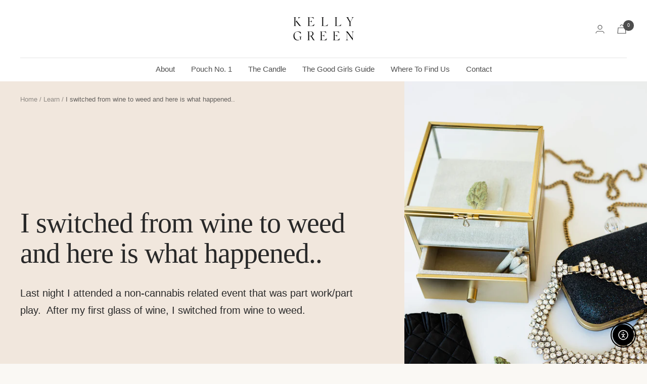

--- FILE ---
content_type: text/javascript
request_url: https://kellygreenshop.com/cdn/shop/t/12/assets/custom.js?v=167639537848865775061701934050
body_size: -556
content:
//# sourceMappingURL=/cdn/shop/t/12/assets/custom.js.map?v=167639537848865775061701934050
